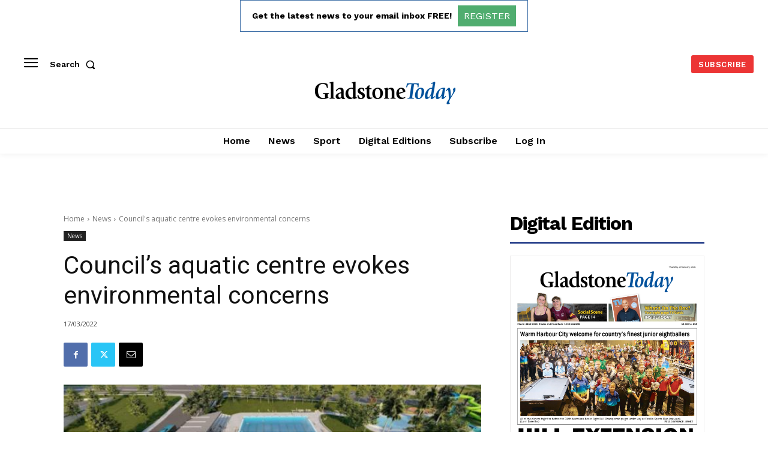

--- FILE ---
content_type: text/html; charset=utf-8
request_url: https://www.google.com/recaptcha/api2/aframe
body_size: 267
content:
<!DOCTYPE HTML><html><head><meta http-equiv="content-type" content="text/html; charset=UTF-8"></head><body><script nonce="tkFXtMb5cSEzlk-0egVP3Q">/** Anti-fraud and anti-abuse applications only. See google.com/recaptcha */ try{var clients={'sodar':'https://pagead2.googlesyndication.com/pagead/sodar?'};window.addEventListener("message",function(a){try{if(a.source===window.parent){var b=JSON.parse(a.data);var c=clients[b['id']];if(c){var d=document.createElement('img');d.src=c+b['params']+'&rc='+(localStorage.getItem("rc::a")?sessionStorage.getItem("rc::b"):"");window.document.body.appendChild(d);sessionStorage.setItem("rc::e",parseInt(sessionStorage.getItem("rc::e")||0)+1);localStorage.setItem("rc::h",'1769238407179');}}}catch(b){}});window.parent.postMessage("_grecaptcha_ready", "*");}catch(b){}</script></body></html>